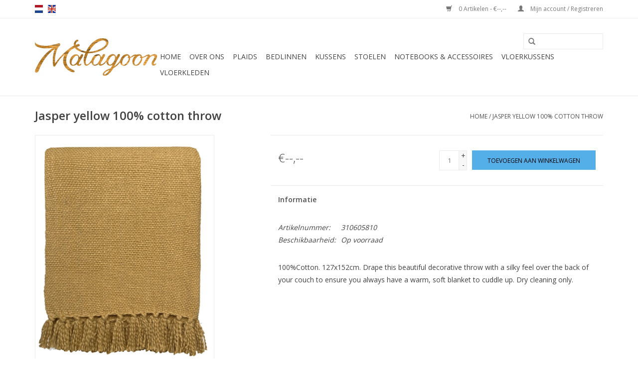

--- FILE ---
content_type: text/html;charset=utf-8
request_url: https://www.malagoon-b2b.com/nl/jasper-yellow-100-cotton-throw.html
body_size: 4823
content:
<!DOCTYPE html>
<html lang="nl">
  <head>
    <meta charset="utf-8"/>
<!-- [START] 'blocks/head.rain' -->
<!--

  (c) 2008-2026 Lightspeed Netherlands B.V.
  http://www.lightspeedhq.com
  Generated: 30-01-2026 @ 16:21:06

-->
<link rel="canonical" href="https://www.malagoon-b2b.com/nl/jasper-yellow-100-cotton-throw.html"/>
<link rel="alternate" href="https://www.malagoon-b2b.com/nl/index.rss" type="application/rss+xml" title="Nieuwe producten"/>
<meta name="robots" content="noodp,noydir"/>
<meta property="og:url" content="https://www.malagoon-b2b.com/nl/jasper-yellow-100-cotton-throw.html?source=facebook"/>
<meta property="og:site_name" content="Malagoon b2b"/>
<meta property="og:title" content="Jasper yellow 100% cotton throw - Malagoon"/>
<meta property="og:description" content="100%Cotton. 127x152cm. Drape this beautiful decorative throw with a silky feel over the back of your couch to ensure you always have a warm, soft blanket to ..."/>
<meta property="og:image" content="https://cdn.webshopapp.com/shops/250940/files/389922438/jasper-yellow-100-cotton-throw.jpg"/>
<!--[if lt IE 9]>
<script src="https://cdn.webshopapp.com/assets/html5shiv.js?2025-02-20"></script>
<![endif]-->
<!-- [END] 'blocks/head.rain' -->
    <title>Jasper yellow 100% cotton throw - Malagoon - Malagoon b2b</title>
    <meta name="description" content="100%Cotton. 127x152cm. Drape this beautiful decorative throw with a silky feel over the back of your couch to ensure you always have a warm, soft blanket to ..." />
    <meta name="keywords" content="Jasper, yellow, 100%, cotton, throw" />
    <meta http-equiv="X-UA-Compatible" content="IE=edge,chrome=1">
    <meta name="viewport" content="width=device-width, initial-scale=1.0">
    <meta name="apple-mobile-web-app-capable" content="yes">
    <meta name="apple-mobile-web-app-status-bar-style" content="black">

    <link rel="shortcut icon" href="https://cdn.webshopapp.com/shops/250940/themes/168902/assets/favicon.ico?20240917120738" type="image/x-icon" />
    <link href='//fonts.googleapis.com/css?family=Open%20Sans:400,300,600' rel='stylesheet' type='text/css'>
    <link href='//fonts.googleapis.com/css?family=Open%20Sans:400,300,600' rel='stylesheet' type='text/css'>
    <link rel="shortcut icon" href="https://cdn.webshopapp.com/shops/250940/themes/168902/assets/favicon.ico?20240917120738" type="image/x-icon" /> 
    <link rel="stylesheet" href="https://cdn.webshopapp.com/shops/250940/themes/168902/assets/bootstrap-min.css?20240917120821" />
    <link rel="stylesheet" href="https://cdn.webshopapp.com/shops/250940/themes/168902/assets/style.css?20240917120821" />    
    <link rel="stylesheet" href="https://cdn.webshopapp.com/shops/250940/themes/168902/assets/settings.css?20240917120821" />  
    <link rel="stylesheet" href="https://cdn.webshopapp.com/assets/gui-2-0.css?2025-02-20" />
    <link rel="stylesheet" href="https://cdn.webshopapp.com/assets/gui-responsive-2-0.css?2025-02-20" />   
    <link rel="stylesheet" href="https://cdn.webshopapp.com/shops/250940/themes/168902/assets/custom.css?20240917120821" />
        
    <script src="https://cdn.webshopapp.com/assets/jquery-1-9-1.js?2025-02-20"></script>
    <script src="https://cdn.webshopapp.com/assets/jquery-ui-1-10-1.js?2025-02-20"></script>
   
    <script type="text/javascript" src="https://cdn.webshopapp.com/shops/250940/themes/168902/assets/global.js?20240917120821"></script>
		<script type="text/javascript" src="https://cdn.webshopapp.com/shops/250940/themes/168902/assets/bootstrap-min.js?20240917120821"></script>
    <script type="text/javascript" src="https://cdn.webshopapp.com/shops/250940/themes/168902/assets/jcarousel.js?20240917120821"></script>
    <script type="text/javascript" src="https://cdn.webshopapp.com/assets/gui.js?2025-02-20"></script>
    <script type="text/javascript" src="https://cdn.webshopapp.com/assets/gui-responsive-2-0.js?2025-02-20"></script>
    
    <script type="text/javascript" src="https://cdn.webshopapp.com/shops/250940/themes/168902/assets/share42.js?20240917120821"></script> 
        
    <!--[if lt IE 9]>
    <link rel="stylesheet" href="https://cdn.webshopapp.com/shops/250940/themes/168902/assets/style-ie.css?20240917120821" />
    <![endif]-->
    <link rel="stylesheet" media="print" href="https://cdn.webshopapp.com/shops/250940/themes/168902/assets/print-min.css?20240917120821" />
  </head>
  <body>
    <header>
      <div class="topnav">
        <div class="container">
                    <div class="left">
                        <div class="languages">
                  

  <a class="flag nl" title="Nederlands" lang="nl" href="https://www.malagoon-b2b.com/nl/go/product/123234705">nl</a>
  <a class="flag en" title="English" lang="en" href="https://www.malagoon-b2b.com/en/go/product/123234705">en</a>
            </div>
                                  </div>
                    <div class="right">
            <a href="https://www.malagoon-b2b.com/nl/cart/" title="Winkelwagen" class="cart"> 
              <span class="glyphicon glyphicon-shopping-cart"></span>
              0 Artikelen - €--,--
            </a>
            <a href="https://www.malagoon-b2b.com/nl/account/" title="Mijn account" class="my-account">
              <span class="glyphicon glyphicon-user"></span>
                            Mijn account / Registreren
                          </a>
          </div>
        </div>
      </div>
      <div class="navigation container">
        <div class="align">
          <ul class="burger">
            <img src="https://cdn.webshopapp.com/shops/250940/themes/168902/assets/hamburger.png?20240917120821" width="32" height="32" alt="Menu">
          </ul>

                      <div class="vertical logo">
              <a href="https://www.malagoon-b2b.com/nl/" title="Malagoon b2b">
                <img src="https://cdn.webshopapp.com/shops/250940/themes/168902/assets/logo.png?20240917120738" alt="Malagoon b2b" />
              </a>
            </div>
          
          <nav class="nonbounce desktop vertical">
            <form action="https://www.malagoon-b2b.com/nl/search/" method="get" id="formSearch">
              <input type="text" name="q" autocomplete="off"  value=""/>
              <span onclick="$('#formSearch').submit();" title="Zoeken" class="glyphicon glyphicon-search"></span>
            </form>
            <ul>
              <li class="item home ">
                <a class="itemLink" href="https://www.malagoon-b2b.com/nl/">Home</a>
              </li>
                                          <li class="item">
                <a class="itemLink" href="https://www.malagoon-b2b.com/nl/over-ons/" title="Over ons">Over ons</a>
                              </li>
                            <li class="item">
                <a class="itemLink" href="https://www.malagoon-b2b.com/nl/plaids/" title="Plaids">Plaids</a>
                              </li>
                            <li class="item">
                <a class="itemLink" href="https://www.malagoon-b2b.com/nl/bedlinnen-6405482/" title="Bedlinnen">Bedlinnen</a>
                              </li>
                            <li class="item">
                <a class="itemLink" href="https://www.malagoon-b2b.com/nl/kussens-6405485/" title="Kussens">Kussens</a>
                              </li>
                            <li class="item">
                <a class="itemLink" href="https://www.malagoon-b2b.com/nl/stoelen-6405488/" title="Stoelen">Stoelen</a>
                              </li>
                            <li class="item">
                <a class="itemLink" href="https://www.malagoon-b2b.com/nl/notebooks-accessoires-6405491/" title="Notebooks &amp; accessoires">Notebooks &amp; accessoires</a>
                              </li>
                            <li class="item">
                <a class="itemLink" href="https://www.malagoon-b2b.com/nl/vloerkussens-6405494/" title="Vloerkussens">Vloerkussens</a>
                              </li>
                            <li class="item">
                <a class="itemLink" href="https://www.malagoon-b2b.com/nl/vloerkleden/" title="Vloerkleden">Vloerkleden</a>
                              </li>
                                                                    </ul>
            <span class="glyphicon glyphicon-remove"></span>  
          </nav>
        </div>
      </div>
    </header>
    
    <div class="wrapper">
      <div class="container content">
                <div itemscope itemtype="http://schema.org/Product">
  <div class="page-title row">
  <meta itemprop="description" content="100% cotton" />  <div class="col-sm-6 col-md-6">
    <h1 class="product-page" itemprop="name" content="Jasper yellow 100% cotton throw">       Jasper yellow 100% cotton throw </h1> 
      </div>
  <div class="col-sm-6 col-md-6 breadcrumbs text-right">
    <a href="https://www.malagoon-b2b.com/nl/" title="Home">Home</a>
    
        / <a href="https://www.malagoon-b2b.com/nl/jasper-yellow-100-cotton-throw.html">Jasper yellow 100% cotton throw</a>
      </div>  
</div>
<div class="product-wrap row">
  <div class="product-img col-sm-4 col-md-4">
    <div class="zoombox">
      <div class="images"> 
        <meta itemprop="image" content="https://cdn.webshopapp.com/shops/250940/files/389922438/300x250x2/jasper-yellow-100-cotton-throw.jpg" />       
                <a class="zoom first" data-image-id="389922438">             
                                  <img src="https://cdn.webshopapp.com/shops/250940/files/389922438/800x1024x1/jasper-yellow-100-cotton-throw.jpg" alt="Jasper yellow 100% cotton throw">
                              </a> 
                <a class="zoom" data-image-id="389922436">             
                                  <img src="https://cdn.webshopapp.com/shops/250940/files/389922436/800x1024x1/jasper-yellow-100-cotton-throw.jpg" alt="Jasper yellow 100% cotton throw">
                              </a> 
                <a class="zoom" data-image-id="389922439">             
                                  <img src="https://cdn.webshopapp.com/shops/250940/files/389922439/800x1024x1/jasper-yellow-100-cotton-throw.jpg" alt="Jasper yellow 100% cotton throw">
                              </a> 
              </div>
      
      <div class="thumbs row">
                <div class="col-xs-3 col-sm-4 col-md-4">
          <a data-image-id="389922438">
                                        <img src="https://cdn.webshopapp.com/shops/250940/files/389922438/156x230x1/jasper-yellow-100-cotton-throw.jpg" alt="Jasper yellow 100% cotton throw" title="Jasper yellow 100% cotton throw"/>
                                    </a>
        </div>
                <div class="col-xs-3 col-sm-4 col-md-4">
          <a data-image-id="389922436">
                                        <img src="https://cdn.webshopapp.com/shops/250940/files/389922436/156x230x1/jasper-yellow-100-cotton-throw.jpg" alt="Jasper yellow 100% cotton throw" title="Jasper yellow 100% cotton throw"/>
                                    </a>
        </div>
                <div class="col-xs-3 col-sm-4 col-md-4">
          <a data-image-id="389922439">
                                        <img src="https://cdn.webshopapp.com/shops/250940/files/389922439/156x230x1/jasper-yellow-100-cotton-throw.jpg" alt="Jasper yellow 100% cotton throw" title="Jasper yellow 100% cotton throw"/>
                                    </a>
        </div>
              </div>  
    </div>
  </div>
 
  <div itemprop="offers" itemscope itemtype="http://schema.org/Offer" class="product-info col-sm-8 col-md-7 col-md-offset-1"> 
    <meta itemprop="price" content="17.37" />
    <meta itemprop="priceCurrency" content="EUR" /> 
    <meta itemprop="itemCondition" itemtype="http://schema.org/OfferItemCondition" content="http://schema.org/NewCondition"/>
    <meta itemprop="url" content="https://www.malagoon-b2b.com/nl/jasper-yellow-100-cotton-throw.html" />  
          <meta itemprop="availability" content="http://schema.org/InStock" />
          
    <form action="https://www.malagoon-b2b.com/nl/cart/add/245460300/" id="product_configure_form" method="post">
              <input type="hidden" name="bundle_id" id="product_configure_bundle_id" value="">
            <div class="product-price row">
        <div class="price-wrap col-xs-5 col-md-5"> 
                    <span class="price" style="line-height: 30px;">€--,--
             
 
        </div>
        <div class="cart col-xs-7 col-md-7"> 
          <div class="cart">
                        <input type="text" name="quantity" value="1" />
            <div class="change">
              <a href="javascript:;" onclick="updateQuantity('up');" class="up">+</a>
              <a href="javascript:;" onclick="updateQuantity('down');" class="down">-</a>
            </div>
            <a href="javascript:;" onclick="$('#product_configure_form').submit();" class="btn glyphicon glyphicon-shopping-cart" title="Toevoegen aan winkelwagen" >
              <span>Toevoegen aan winkelwagen</span>
            </a>
                      </div>
        </div>
      </div>
    </form>   

    <div class="product-tabs row">
      <div class="tabs">
        <ul>
          <li class="active col-2 information"><a rel="info" href="#">Informatie</a></li>
                            </ul>
      </div>                    
      <div class="tabsPages">
        <div class="page info active">
          <table class="details">
                      <meta itemprop="mpn" content="310605810" />                        <tr class="articlenumber">
              <td>Artikelnummer:</td>
              <td>310605810</td>
            </tr>
                         
         
                        <tr class="availability">
              <td>Beschikbaarheid:</td>
                            <td><span class="in-stock">Op voorraad</span>
              	              </td>  
                          </tr> 
              
                
                        
          </table>
         
          
                    <div class="clearfix"></div>
          
          <p>100%Cotton. 127x152cm. Drape this beautiful decorative throw with a silky feel over the back of your couch to ensure you always have a warm, soft blanket to cuddle up. Dry cleaning only.</p>
          
                    
        </div>
        
        <div class="page reviews">
                              
          <div class="bottom">
            <div class="right">
              <a href="https://www.malagoon-b2b.com/nl/account/review/123234705/">Je beoordeling toevoegen</a>
            </div>
            <span>0</span> sterren op basis van <span>0</span> beoordelingen
          </div>          
        </div>
      </div>
    </div>
  </div>
</div>
<div class="product-actions row">
  <div class="social-media col-xs-12 col-md-4">
    <div class="share42init"  data-url="https://www.malagoon-b2b.com/nl/jasper-yellow-100-cotton-throw.html" data-image="https://cdn.webshopapp.com/shops/250940/files/389922438/300x250x2/jasper-yellow-100-cotton-throw.jpg" ></div>
  </div>
  <div class="col-md-7 col-xs-12 col-md-offset-1 ">
    <div class="tags-actions row">
      <div class="tags col-xs-12 col-md-4">
                <a href="https://www.malagoon-b2b.com/nl/tags/plaid/" title="plaid">plaid</a> /                 <a href="https://www.malagoon-b2b.com/nl/tags/throw/" title="throw">throw</a>                       </div>
      <div class="actions col-xs-12 col-md-8 text-right">
        <a href="https://www.malagoon-b2b.com/nl/account/wishlistAdd/123234705/?variant_id=245460300" title="Aan verlanglijst toevoegen">Aan verlanglijst toevoegen</a> / 
        <a href="https://www.malagoon-b2b.com/nl/compare/add/245460300/" title="Toevoegen om te vergelijken">
          Toevoegen om te vergelijken
        </a> / 
                <a href="#" onclick="window.print(); return false;" title="Afdrukken">
          Afdrukken
        </a>
      </div>      
    </div>
  </div>    
</div>

   
  
</div>


<script src="https://cdn.webshopapp.com/shops/250940/themes/168902/assets/jquery-zoom-min.js?20240917120821" type="text/javascript"></script>
<script type="text/javascript">
function updateQuantity(way){
    var quantity = parseInt($('.cart input').val());

    if (way == 'up'){
        if (quantity < 10000){
            quantity++;
        } else {
            quantity = 10000;
        }
    } else {
        if (quantity > 1){
            quantity--;
        } else {
            quantity = 1;
        }
    }

    $('.cart input').val(quantity);
}
</script>      </div>
      
      <footer>
        <hr class="full-width" />
        <div class="container">
          <div class="social row">
                        <div class="newsletter col-xs-12 col-sm-7 col-md-7">
              <span class="title">Meld je aan voor onze nieuwsbrief:</span>
              <form id="formNewsletter" action="https://www.malagoon-b2b.com/nl/account/newsletter/" method="post">
                <input type="hidden" name="key" value="53563228313ffd56dc1106d6cd600c8a" />
                <input type="text" name="email" id="formNewsletterEmail" value="" placeholder="E-mail"/>
                <a class="btn glyphicon glyphicon-send" href="#" onclick="$('#formNewsletter').submit(); return false;" title="Abonneer" ><span>Abonneer</span></a>
              </form>
            </div>
            
                        <div class="social-media col-xs-12 col-md-12  col-sm-5 col-md-5 text-right">
              <div class="inline-block relative">
                <a href="https://www.facebook.com/malagoon.living/" class="social-icon facebook" target="_blank"></a>                                                <a href="https://nl.pinterest.com/malagoon/" class="social-icon pinterest" target="_blank"></a>                                                <a href="https://www.instagram.com/malagoonliving/" class="social-icon instagram" target="_blank" title="Instagram Malagoon b2b"></a>                
                              </div>
            </div>
                      </div>
          <hr class="full-width" />
          <div class="links row">
            <div class="col-xs-12 col-sm-3 col-md-3">
                <label class="footercollapse" for="_1">
                  <strong>Klantenservice</strong>
                  <span class="glyphicon glyphicon-chevron-down hidden-sm hidden-md hidden-lg"></span></label>
                    <input class="footercollapse_input hidden-md hidden-lg hidden-sm" id="_1" type="checkbox">
                    <div class="list">
  
                  <ul class="no-underline no-list-style">
                                                <li><a href="https://www.malagoon-b2b.com/nl/service/product-verzorging/" title="Product verzorging" >Product verzorging</a>
                        </li>
                                                <li><a href="https://www.malagoon-b2b.com/nl/service/about/" title="Over ons" >Over ons</a>
                        </li>
                                                <li><a href="https://www.malagoon-b2b.com/nl/service/general-terms-conditions/" title="Algemene voorwaarden" >Algemene voorwaarden</a>
                        </li>
                                                <li><a href="https://www.malagoon-b2b.com/nl/service/disclaimer/" title="Fair trade" >Fair trade</a>
                        </li>
                                                <li><a href="https://www.malagoon-b2b.com/nl/service/privacy-policy/" title="Privacy Policy" >Privacy Policy</a>
                        </li>
                                                <li><a href="https://www.malagoon-b2b.com/nl/service/payment-methods/" title="Betaalmethoden" >Betaalmethoden</a>
                        </li>
                                                <li><a href="https://www.malagoon-b2b.com/nl/service/shipping-returns/" title="Verzenden &amp; retourneren" >Verzenden &amp; retourneren</a>
                        </li>
                                                <li><a href="https://www.malagoon-b2b.com/nl/service/" title="Contact" >Contact</a>
                        </li>
                                                <li><a href="https://www.malagoon-b2b.com/nl/sitemap/" title="Sitemap" >Sitemap</a>
                        </li>
                                            </ul>
                  </div> 
             
            </div>     
       
            
            <div class="col-xs-12 col-sm-3 col-md-3">
          <label class="footercollapse" for="_2">
                  <strong>Producten</strong>
                  <span class="glyphicon glyphicon-chevron-down hidden-sm hidden-md hidden-lg"></span></label>
                    <input class="footercollapse_input hidden-md hidden-lg hidden-sm" id="_2" type="checkbox">
                    <div class="list">
              <ul>
                <li><a href="https://www.malagoon-b2b.com/nl/collection/" title="Alle producten">Alle producten</a></li>
                <li><a href="https://www.malagoon-b2b.com/nl/collection/?sort=newest" title="Nieuwe producten">Nieuwe producten</a></li>
                <li><a href="https://www.malagoon-b2b.com/nl/collection/offers/" title="Aanbiedingen">Aanbiedingen</a></li>
                                <li><a href="https://www.malagoon-b2b.com/nl/tags/" title="Tags">Tags</a></li>                <li><a href="https://www.malagoon-b2b.com/nl/index.rss" title="RSS-feed">RSS-feed</a></li>
              </ul>
            </div>
            </div>
            
            <div class="col-xs-12 col-sm-3 col-md-3">
              <label class="footercollapse" for="_3">
                  <strong>
                                Mijn account
                              </strong>
                  <span class="glyphicon glyphicon-chevron-down hidden-sm hidden-md hidden-lg"></span></label>
                    <input class="footercollapse_input hidden-md hidden-lg hidden-sm" id="_3" type="checkbox">
                    <div class="list">
            
           
              <ul>
                                <li><a href="https://www.malagoon-b2b.com/nl/account/" title="Registreren">Registreren</a></li>
                                <li><a href="https://www.malagoon-b2b.com/nl/account/orders/" title="Mijn bestellingen">Mijn bestellingen</a></li>
                                <li><a href="https://www.malagoon-b2b.com/nl/account/tickets/" title="Mijn tickets">Mijn tickets</a></li>
                                <li><a href="https://www.malagoon-b2b.com/nl/account/wishlist/" title="Mijn verlanglijst">Mijn verlanglijst</a></li>
                              </ul>
            </div>
            </div>
            <div class="col-xs-12 col-sm-3 col-md-3">
                 <label class="footercollapse" for="_4">
                  <strong>Malagoon </strong>
                  <span class="glyphicon glyphicon-chevron-down hidden-sm hidden-md hidden-lg"></span></label>
                    <input class="footercollapse_input hidden-md hidden-lg hidden-sm" id="_4" type="checkbox">
                    <div class="list">
              
              
              
                                          <div class="contact">
                <span class="glyphicon glyphicon-earphone"></span>
                +31 6 12416831
              </div>
                                          <div class="contact">
                <span class="glyphicon glyphicon-envelope"></span>
                <a href="/cdn-cgi/l/email-protection#d7beb9b1b897bab6bbb6b0b8b8b9f9b4b8ba" title="Email"><span class="__cf_email__" data-cfemail="9cf5f2faf3dcf1fdf0fdfbf3f3f2b2fff3f1">[email&#160;protected]</span></a>
              </div>
                            </div>
              
                                                      </div>
          </div>
          <hr class="full-width" />
        </div>
        <div class="copyright-payment">
          <div class="container">
            <div class="row">
              <div class="copyright col-md-6">
                © Copyright 2026 Malagoon b2b 
                              </div>
              <div class="payments col-md-6 text-right">
                                <a href="https://www.malagoon-b2b.com/nl/service/payment-methods/" title="Betaalmethoden">
                  <img src="https://cdn.webshopapp.com/assets/icon-payment-ideal.png?2025-02-20" alt="iDEAL" />
                </a>
                                <a href="https://www.malagoon-b2b.com/nl/service/payment-methods/" title="Betaalmethoden">
                  <img src="https://cdn.webshopapp.com/assets/icon-payment-paypal.png?2025-02-20" alt="PayPal" />
                </a>
                                <a href="https://www.malagoon-b2b.com/nl/service/payment-methods/" title="Betaalmethoden">
                  <img src="https://cdn.webshopapp.com/assets/icon-payment-mastercard.png?2025-02-20" alt="MasterCard" />
                </a>
                                <a href="https://www.malagoon-b2b.com/nl/service/payment-methods/" title="Betaalmethoden">
                  <img src="https://cdn.webshopapp.com/assets/icon-payment-visa.png?2025-02-20" alt="Visa" />
                </a>
                                <a href="https://www.malagoon-b2b.com/nl/service/payment-methods/" title="Betaalmethoden">
                  <img src="https://cdn.webshopapp.com/assets/icon-payment-mistercash.png?2025-02-20" alt="Bancontact" />
                </a>
                                <a href="https://www.malagoon-b2b.com/nl/service/payment-methods/" title="Betaalmethoden">
                  <img src="https://cdn.webshopapp.com/assets/icon-payment-directebanking.png?2025-02-20" alt="SOFORT Banking" />
                </a>
                                <a href="https://www.malagoon-b2b.com/nl/service/payment-methods/" title="Betaalmethoden">
                  <img src="https://cdn.webshopapp.com/assets/icon-payment-paysafecard.png?2025-02-20" alt="Paysafecard" />
                </a>
                                <a href="https://www.malagoon-b2b.com/nl/service/payment-methods/" title="Betaalmethoden">
                  <img src="https://cdn.webshopapp.com/assets/icon-payment-visaelectron.png?2025-02-20" alt="Visa Electron" />
                </a>
                                <a href="https://www.malagoon-b2b.com/nl/service/payment-methods/" title="Betaalmethoden">
                  <img src="https://cdn.webshopapp.com/assets/icon-payment-maestro.png?2025-02-20" alt="Maestro" />
                </a>
                                <a href="https://www.malagoon-b2b.com/nl/service/payment-methods/" title="Betaalmethoden">
                  <img src="https://cdn.webshopapp.com/assets/icon-payment-belfius.png?2025-02-20" alt="Belfius" />
                </a>
                                <a href="https://www.malagoon-b2b.com/nl/service/payment-methods/" title="Betaalmethoden">
                  <img src="https://cdn.webshopapp.com/assets/icon-payment-americanexpress.png?2025-02-20" alt="American Express" />
                </a>
                                <a href="https://www.malagoon-b2b.com/nl/service/payment-methods/" title="Betaalmethoden">
                  <img src="https://cdn.webshopapp.com/assets/icon-payment-kbc.png?2025-02-20" alt="KBC" />
                </a>
                                <a href="https://www.malagoon-b2b.com/nl/service/payment-methods/" title="Betaalmethoden">
                  <img src="https://cdn.webshopapp.com/assets/icon-payment-giropay.png?2025-02-20" alt="Giropay" />
                </a>
                                <a href="https://www.malagoon-b2b.com/nl/service/payment-methods/" title="Betaalmethoden">
                  <img src="https://cdn.webshopapp.com/assets/icon-payment-giftcard.png?2025-02-20" alt="Gift card" />
                </a>
                                <a href="https://www.malagoon-b2b.com/nl/service/payment-methods/" title="Betaalmethoden">
                  <img src="https://cdn.webshopapp.com/assets/icon-payment-eps.png?2025-02-20" alt="EPS" />
                </a>
                                <a href="https://www.malagoon-b2b.com/nl/service/payment-methods/" title="Betaalmethoden">
                  <img src="https://cdn.webshopapp.com/assets/icon-payment-cartesbancaires.png?2025-02-20" alt="Cartes Bancaires" />
                </a>
                                <a href="https://www.malagoon-b2b.com/nl/service/payment-methods/" title="Betaalmethoden">
                  <img src="https://cdn.webshopapp.com/assets/icon-payment-banktransfer.png?2025-02-20" alt="Bank transfer" />
                </a>
                              </div>
            </div>
          </div>
        </div>
      </footer>
    </div>
    <!-- [START] 'blocks/body.rain' -->
<script data-cfasync="false" src="/cdn-cgi/scripts/5c5dd728/cloudflare-static/email-decode.min.js"></script><script>
(function () {
  var s = document.createElement('script');
  s.type = 'text/javascript';
  s.async = true;
  s.src = 'https://www.malagoon-b2b.com/nl/services/stats/pageview.js?product=123234705&hash=86d4';
  ( document.getElementsByTagName('head')[0] || document.getElementsByTagName('body')[0] ).appendChild(s);
})();
</script>
<!-- [END] 'blocks/body.rain' -->
      </body>
</html>

--- FILE ---
content_type: text/javascript;charset=utf-8
request_url: https://www.malagoon-b2b.com/nl/services/stats/pageview.js?product=123234705&hash=86d4
body_size: -414
content:
// SEOshop 30-01-2026 16:21:08